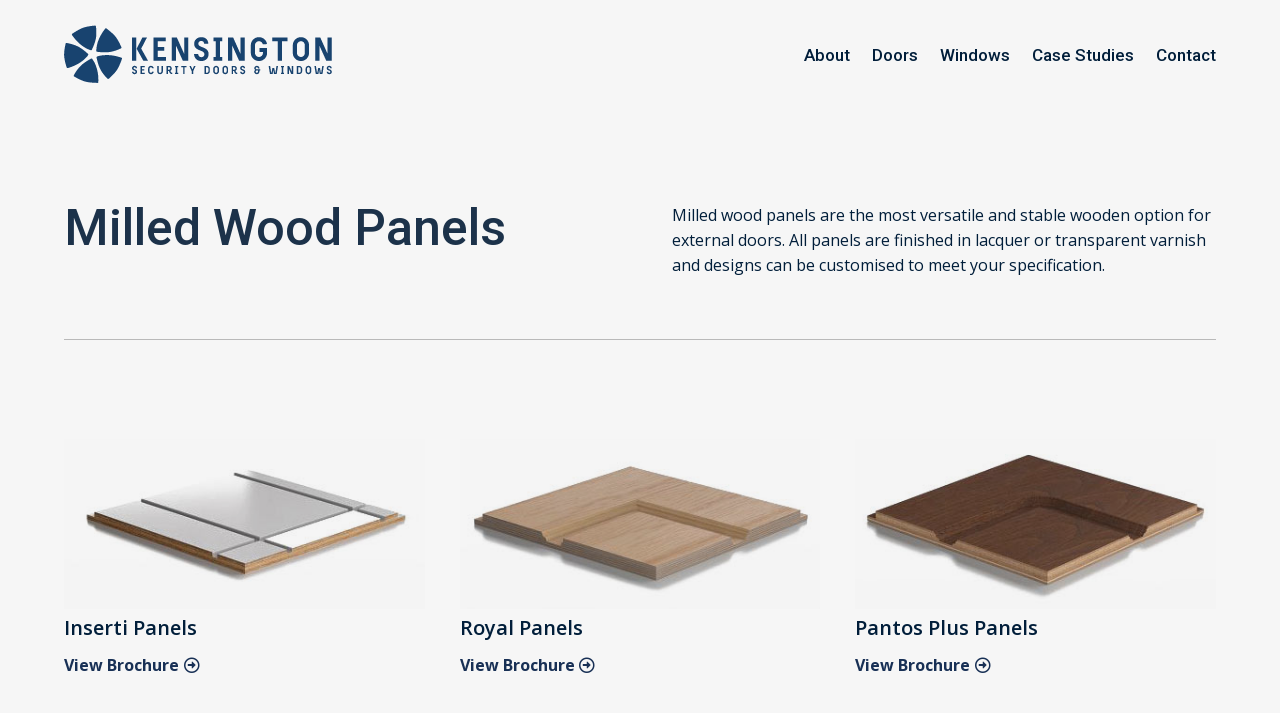

--- FILE ---
content_type: text/css
request_url: https://www.kensingtonsecuritydoorsandwindows.co.uk/wp-content/et-cache/1505/et-core-unified-1505.min.css?ver=1768097581
body_size: 174
content:
.nav li li{line-height:1.2em}.mega-link{line-height:2em!important}.mega-link>a{text-align:center!important;font-size:20px!important;text-transform:uppercase;font-weight:400!important;letter-spacing:2px}.mega-link>a img{margin-bottom:8px;-webkit-border-radius:5px;-moz-border-radius:5px;border-radius:5px}.et-menu-nav li.mega-menu li>a{width:100%!important}.btn-inline .et_pb_button_module_wrapper{display:inline-block;padding-bottom:20px;margin:0 10px;float:right}.btn-inline2 .et_pb_button_module_wrapper{display:inline-block;padding-bottom:20px;margin:0 10px}.btn-inline3 .et_pb_button_module_wrapper{display:inline-block;padding-bottom:20px}.fbc-page .fbc-items{color:#fff}#left-area .post-meta{display:none}

--- FILE ---
content_type: text/css
request_url: https://www.kensingtonsecuritydoorsandwindows.co.uk/wp-content/et-cache/1505/et-core-unified-tb-11-tb-13-deferred-1505.min.css?ver=1768097581
body_size: 696
content:
.et_pb_row_0_tb_footer,body #page-container .et-db #et-boc .et-l .et_pb_row_0_tb_footer.et_pb_row,body.et_pb_pagebuilder_layout.single #page-container #et-boc .et-l .et_pb_row_0_tb_footer.et_pb_row,body.et_pb_pagebuilder_layout.single.et_full_width_page #page-container #et-boc .et-l .et_pb_row_0_tb_footer.et_pb_row,.et_pb_row_1_tb_footer,body #page-container .et-db #et-boc .et-l .et_pb_row_1_tb_footer.et_pb_row,body.et_pb_pagebuilder_layout.single #page-container #et-boc .et-l .et_pb_row_1_tb_footer.et_pb_row,body.et_pb_pagebuilder_layout.single.et_full_width_page #page-container #et-boc .et-l .et_pb_row_1_tb_footer.et_pb_row,.et_pb_row_2_tb_footer,body #page-container .et-db #et-boc .et-l .et_pb_row_2_tb_footer.et_pb_row,body.et_pb_pagebuilder_layout.single #page-container #et-boc .et-l .et_pb_row_2_tb_footer.et_pb_row,body.et_pb_pagebuilder_layout.single.et_full_width_page #page-container #et-boc .et-l .et_pb_row_2_tb_footer.et_pb_row{width:90%;max-width:1250px}.et_pb_text_0_tb_footer.et_pb_text,.et_pb_text_1_tb_footer.et_pb_text,.et_pb_text_3_tb_footer.et_pb_text,.et_pb_text_5_tb_footer.et_pb_text,.et_pb_text_7_tb_footer.et_pb_text,.et_pb_text_8_tb_footer.et_pb_text a:hover,.et_pb_text_9_tb_footer.et_pb_text,.et_pb_text_10_tb_footer.et_pb_text:hover,.et_pb_text_10_tb_footer.et_pb_text a:hover,.et_pb_text_11_tb_footer.et_pb_text,.et_pb_text_12_tb_footer.et_pb_text a:hover,.et_pb_text_13_tb_footer.et_pb_text{color:#1c324a!important}.et_pb_text_0_tb_footer{line-height:59px;font-family:'Roboto',Helvetica,Arial,Lucida,sans-serif;font-weight:300;font-size:48px;line-height:59px;margin-bottom:12px!important;max-width:700px}.et_pb_text_1_tb_footer{line-height:25px;font-family:'Roboto',Helvetica,Arial,Lucida,sans-serif;font-weight:300;font-size:18px;line-height:25px;max-width:485px}.et_pb_text_2_tb_footer.et_pb_text,.et_pb_text_4_tb_footer.et_pb_text{color:rgba(28,50,74,0.6)!important}.et_pb_text_2_tb_footer,.et_pb_text_4_tb_footer{font-family:'Roboto',Helvetica,Arial,Lucida,sans-serif;font-size:16px;border-top-width:5px;border-top-color:#18436f;padding-top:8px!important;margin-top:10px!important;margin-bottom:6px!important}.et_pb_text_3_tb_footer,.et_pb_text_5_tb_footer,.et_pb_text_7_tb_footer,.et_pb_text_9_tb_footer,.et_pb_text_11_tb_footer{line-height:25px;font-family:'Roboto',Helvetica,Arial,Lucida,sans-serif;font-size:23px;line-height:25px}.et_pb_section_1_tb_footer{border-top-width:1px;border-top-color:rgba(0,0,0,0.2)}.et_pb_image_0_tb_footer{margin-bottom:15px!important;max-width:300px;text-align:left;margin-left:0}.et_pb_image_0_tb_footer .et_pb_image_wrap{display:block}.et_pb_text_6_tb_footer.et_pb_text{color:rgba(28,50,74,0.7)!important}.et_pb_text_6_tb_footer{line-height:21px;font-family:'Roboto',Helvetica,Arial,Lucida,sans-serif;font-size:16px;line-height:21px;max-width:410px}.et_pb_text_8_tb_footer.et_pb_text,.et_pb_text_10_tb_footer.et_pb_text,.et_pb_text_12_tb_footer.et_pb_text{color:rgba(28,50,74,0.24)!important}.et_pb_text_8_tb_footer,.et_pb_text_10_tb_footer{line-height:18px;font-family:'Roboto',Helvetica,Arial,Lucida,sans-serif;font-size:16px;line-height:18px;max-width:410px}.et_pb_text_8_tb_footer.et_pb_text a,.et_pb_text_12_tb_footer.et_pb_text a{color:rgba(28,50,74,0.72)!important;transition:color 300ms ease 0ms}.et_pb_text_10_tb_footer.et_pb_text a{color:rgba(28,50,74,0.72)!important}.et_pb_text_10_tb_footer.et_pb_text,.et_pb_text_10_tb_footer.et_pb_text a{transition:color 300ms ease 0ms}.et_pb_text_12_tb_footer{line-height:18px;font-family:'Roboto',Helvetica,Arial,Lucida,sans-serif;font-size:16px;line-height:18px;margin-bottom:30px!important;max-width:410px}.et_pb_image_1_tb_footer{max-width:130px;text-align:left;margin-left:0}.et_pb_row_2_tb_footer.et_pb_row{margin-top:13px!important;margin-right:auto!important;margin-left:auto!important}.et_pb_text_13_tb_footer{line-height:24px;font-family:'Roboto',Helvetica,Arial,Lucida,sans-serif;font-weight:300;font-size:15px;line-height:24px;max-width:410px}.et_pb_icon_0_tb_footer{text-align:right;margin-right:0}.et_pb_icon_0_tb_footer .et_pb_icon_wrap .et-pb-icon{font-family:ETmodules!important;font-weight:400!important;color:#002e59;font-size:30px}@media only screen and (max-width:980px){.et_pb_text_2_tb_footer,.et_pb_text_4_tb_footer{border-top-width:5px;border-top-color:#18436f}.et_pb_section_1_tb_footer{border-top-width:1px;border-top-color:rgba(0,0,0,0.2)}.et_pb_image_0_tb_footer .et_pb_image_wrap img,.et_pb_image_1_tb_footer .et_pb_image_wrap img{width:auto}.et_pb_icon_0_tb_footer{margin-left:auto;margin-right:auto}}@media only screen and (max-width:767px){.et_pb_text_2_tb_footer,.et_pb_text_4_tb_footer{border-top-width:5px;border-top-color:#18436f}.et_pb_section_1_tb_footer{border-top-width:1px;border-top-color:rgba(0,0,0,0.2)}.et_pb_image_0_tb_footer .et_pb_image_wrap img,.et_pb_image_1_tb_footer .et_pb_image_wrap img{width:auto}.et_pb_icon_0_tb_footer{margin-left:auto;margin-right:auto}}

--- FILE ---
content_type: image/svg+xml
request_url: https://www.kensingtonsecuritydoorsandwindows.co.uk/wp-content/uploads/2024/04/KSDW-blue.svg
body_size: 10584
content:
<?xml version="1.0" encoding="UTF-8"?>
<svg xmlns="http://www.w3.org/2000/svg" width="416" height="97" viewBox="0 0 416 97" fill="none">
  <path d="M104.857 20.9739H111.269V57.4395H104.857V20.9739ZM118.964 38.4818L129.446 57.4395H122.254L111.883 38.5933L120.915 20.9739H127.885L118.964 38.4818ZM137.931 57.4395V20.9739H156.944V26.9957H144.343V35.8612H154.379V41.9388H144.343V51.4176H157.279V57.4395H137.931ZM172.516 57.4395H166.104V20.9739H173.798L185.117 46.6224V20.9739H191.585V57.4395H183.054L172.516 33.6866V57.4395ZM216.016 31.066C215.941 29.7278 215.532 28.6498 214.789 27.8321C214.083 26.9771 212.986 26.5496 211.499 26.5496C210.087 26.5496 208.971 26.9399 208.154 27.7206C207.373 28.5012 206.983 29.5791 206.983 30.9545C206.983 32.1068 207.373 33.0175 208.154 33.6866C208.934 34.3186 209.901 34.8947 211.053 35.4151C212.243 35.8984 213.506 36.4002 214.845 36.9206C216.22 37.441 217.484 38.1101 218.636 38.9279C219.826 39.7456 220.811 40.805 221.591 42.1061C222.372 43.4071 222.762 45.0984 222.762 47.18C222.762 48.5926 222.521 49.9493 222.037 51.2503C221.591 52.5142 220.904 53.6479 219.974 54.6516C219.045 55.618 217.874 56.3986 216.462 56.9934C215.049 57.5881 213.395 57.8855 211.499 57.8855C209.901 57.8855 208.414 57.6253 207.039 57.1049C205.7 56.5845 204.548 55.8411 203.582 54.8746C202.615 53.9081 201.834 52.7372 201.24 51.3619C200.682 49.9865 200.385 48.4624 200.348 46.7897H206.76C206.797 48.1279 207.224 49.3174 208.042 50.3582C208.86 51.3619 210.068 51.8637 211.666 51.8637C212.967 51.8637 214.064 51.4734 214.956 50.6928C215.885 49.875 216.35 48.7412 216.35 47.2915C216.35 46.0277 215.96 45.0426 215.179 44.3364C214.399 43.5929 213.414 42.961 212.224 42.4406C211.072 41.883 209.808 41.3626 208.432 40.8794C207.094 40.359 205.83 39.7085 204.641 38.9279C203.489 38.1101 202.522 37.0879 201.742 35.8612C200.961 34.5973 200.571 32.9432 200.571 30.8987C200.571 29.5234 200.812 28.2224 201.295 26.9957C201.816 25.7319 202.541 24.6353 203.47 23.706C204.437 22.7395 205.589 21.9775 206.927 21.4199C208.302 20.8252 209.864 20.5278 211.611 20.5278C213.358 20.5278 214.882 20.8066 216.183 21.3642C217.521 21.9217 218.636 22.6838 219.528 23.6502C220.458 24.5795 221.145 25.6761 221.591 26.9399C222.075 28.2038 222.316 29.5606 222.316 31.0103L216.016 31.066ZM240.244 26.9957V51.4176H243.979V57.4395H230.374V51.4176H233.831V26.9957H230.374V20.9739H243.979V26.9957H240.244ZM259.267 57.4395H252.855V20.9739H260.549L271.868 46.6224V20.9739H278.336V57.4395H269.805L259.267 33.6866V57.4395ZM312.915 37.7012V45.6188C312.915 47.1428 312.599 48.6483 311.967 50.1352C311.372 51.5849 310.517 52.8859 309.402 54.0382C308.324 55.1906 307.004 56.1199 305.443 56.8261C303.919 57.5324 302.228 57.8855 300.369 57.8855C298.511 57.8855 296.819 57.5324 295.295 56.8261C293.771 56.1199 292.452 55.1906 291.336 54.0382C290.258 52.8859 289.404 51.5849 288.772 50.1352C288.177 48.6483 287.879 47.1428 287.879 45.6188V32.8503C287.879 31.3634 288.177 29.8765 288.772 28.3896C289.366 26.9028 290.203 25.5832 291.281 24.4308C292.396 23.2785 293.715 22.3492 295.24 21.643C296.801 20.8995 298.511 20.5278 300.369 20.5278C302.079 20.5278 303.659 20.8438 305.109 21.4757C306.596 22.0704 307.878 22.8882 308.956 23.929C310.034 24.9327 310.907 26.085 311.577 27.386C312.246 28.687 312.655 30.0252 312.803 31.4006L306.335 31.7351C306.001 30.3969 305.295 29.2632 304.217 28.3339C303.176 27.3674 301.912 26.8842 300.425 26.8842C299.533 26.8842 298.697 27.07 297.916 27.4418C297.172 27.8135 296.522 28.2967 295.964 28.8915C295.444 29.449 295.035 30.0996 294.738 30.843C294.44 31.5864 294.292 32.3299 294.292 33.0733V45.2285C294.292 46.0463 294.44 46.8455 294.738 47.6261C295.072 48.3695 295.5 49.0386 296.02 49.6334C296.578 50.1909 297.228 50.6556 297.972 51.0273C298.715 51.3619 299.514 51.5291 300.369 51.5291C301.261 51.5291 302.079 51.3619 302.823 51.0273C303.566 50.6556 304.217 50.1909 304.774 49.6334C305.332 49.0386 305.759 48.3695 306.057 47.6261C306.354 46.8455 306.503 46.0463 306.503 45.2285V43.7788H301.206V37.7012H312.915ZM329.459 57.4395V26.9957H320.984V20.9739H344.402V26.9957H335.871V57.4395H329.459ZM352.556 33.1848C352.556 31.4377 352.872 29.8022 353.504 28.2781C354.173 26.7169 355.065 25.3787 356.181 24.2636C357.333 23.1112 358.671 22.2005 360.195 21.5314C361.719 20.8623 363.355 20.5278 365.102 20.5278C366.849 20.5278 368.466 20.8623 369.953 21.5314C371.477 22.2005 372.796 23.1112 373.912 24.2636C375.027 25.3787 375.9 26.7169 376.532 28.2781C377.201 29.8022 377.536 31.4377 377.536 33.1848V45.3958C377.536 47.2172 377.183 48.8899 376.476 50.414C375.807 51.938 374.897 53.2576 373.744 54.3728C372.629 55.4879 371.31 56.3615 369.786 56.9934C368.299 57.5881 366.756 57.8855 365.158 57.8855C363.485 57.8855 361.886 57.5881 360.362 56.9934C358.838 56.3615 357.5 55.4879 356.348 54.3728C355.196 53.2576 354.266 51.938 353.56 50.414C352.891 48.8899 352.556 47.2172 352.556 45.3958V33.1848ZM358.968 45.34C358.968 46.1578 359.117 46.9384 359.415 47.6818C359.749 48.4253 360.195 49.0944 360.753 49.6891C361.31 50.2467 361.961 50.6928 362.704 51.0273C363.448 51.3619 364.265 51.5291 365.158 51.5291C365.975 51.5291 366.756 51.3619 367.499 51.0273C368.243 50.6928 368.875 50.2467 369.395 49.6891C369.916 49.0944 370.324 48.4253 370.622 47.6818C370.956 46.9384 371.124 46.1578 371.124 45.34V33.1848C371.124 32.367 370.956 31.5864 370.622 30.843C370.324 30.0996 369.916 29.4305 369.395 28.8357C368.875 28.241 368.243 27.7763 367.499 27.4418C366.756 27.07 365.975 26.8842 365.158 26.8842C364.265 26.8842 363.448 27.07 362.704 27.4418C361.961 27.7763 361.31 28.241 360.753 28.8357C360.195 29.4305 359.749 30.0996 359.415 30.843C359.117 31.5864 358.968 32.367 358.968 33.1848V45.34ZM393.521 57.4395H387.109V20.9739H394.804L406.123 46.6224V20.9739H412.59V57.4395H404.06L393.521 33.6866V57.4395Z" fill="#18436F"></path>
  <path d="M110.245 69.0802C110.22 68.6136 110.077 68.2376 109.818 67.9525C109.571 67.6543 109.189 67.5052 108.67 67.5052C108.178 67.5052 107.789 67.6414 107.504 67.9136C107.232 68.1858 107.095 68.5617 107.095 69.0413C107.095 69.4432 107.232 69.7608 107.504 69.9941C107.776 70.2145 108.113 70.4154 108.515 70.5969C108.93 70.7654 109.37 70.9404 109.837 71.1219C110.317 71.3034 110.757 71.5367 111.159 71.8219C111.574 72.107 111.918 72.4765 112.19 72.9302C112.462 73.3839 112.598 73.9737 112.598 74.6996C112.598 75.1922 112.514 75.6653 112.345 76.119C112.19 76.5598 111.95 76.9551 111.626 77.3051C111.302 77.6422 110.894 77.9144 110.401 78.1218C109.908 78.3292 109.332 78.4329 108.67 78.4329C108.113 78.4329 107.595 78.3422 107.115 78.1607C106.648 77.9792 106.246 77.7199 105.909 77.3829C105.572 77.0459 105.3 76.6375 105.093 76.1579C104.898 75.6783 104.795 75.1468 104.782 74.5635H107.018C107.031 75.0302 107.18 75.445 107.465 75.8079C107.75 76.1579 108.171 76.3329 108.729 76.3329C109.183 76.3329 109.565 76.1968 109.876 75.9246C110.2 75.6394 110.362 75.244 110.362 74.7385C110.362 74.2978 110.226 73.9542 109.954 73.708C109.682 73.4487 109.338 73.2283 108.923 73.0468C108.521 72.8524 108.081 72.6709 107.601 72.5024C107.134 72.3209 106.694 72.0941 106.279 71.8219C105.877 71.5367 105.54 71.1802 105.268 70.7524C104.996 70.3117 104.859 69.7348 104.859 69.0219C104.859 68.5423 104.944 68.0886 105.112 67.6608C105.294 67.2201 105.546 66.8377 105.871 66.5136C106.208 66.1766 106.609 65.9108 107.076 65.7164C107.556 65.509 108.1 65.4053 108.709 65.4053C109.319 65.4053 109.85 65.5025 110.304 65.6969C110.77 65.8914 111.159 66.1571 111.47 66.4941C111.795 66.8182 112.034 67.2006 112.19 67.6414C112.358 68.0821 112.443 68.5552 112.443 69.0608L110.245 69.0802ZM117.761 78.2773V65.5608H124.392V67.6608H119.997V70.7524H123.497V72.8719H119.997V76.1774H124.508V78.2773H117.761ZM138.3 74.5052C138.248 74.9978 138.105 75.4774 137.872 75.944C137.651 76.4107 137.353 76.832 136.977 77.2079C136.601 77.5709 136.154 77.869 135.636 78.1023C135.13 78.3227 134.566 78.4329 133.944 78.4329C133.309 78.4329 132.726 78.3098 132.194 78.0635C131.663 77.8172 131.202 77.4996 130.813 77.1107C130.425 76.7088 130.12 76.2487 129.9 75.7302C129.692 75.2116 129.589 74.6802 129.589 74.1357V69.7219C129.589 69.2034 129.692 68.6849 129.9 68.1663C130.107 67.6478 130.399 67.1877 130.775 66.7858C131.151 66.371 131.604 66.0404 132.136 65.7942C132.68 65.5349 133.283 65.4053 133.944 65.4053C134.54 65.4053 135.091 65.5155 135.597 65.7358C136.102 65.9432 136.543 66.2284 136.919 66.5914C137.295 66.9414 137.6 67.3432 137.833 67.7969C138.066 68.2506 138.209 68.7173 138.261 69.1969L136.005 69.3136C135.901 68.8339 135.662 68.4321 135.286 68.108C134.91 67.7839 134.463 67.6219 133.944 67.6219C133.646 67.6219 133.367 67.6867 133.108 67.8164C132.849 67.933 132.622 68.0951 132.427 68.3025C132.246 68.4969 132.097 68.7238 131.98 68.983C131.876 69.2423 131.825 69.508 131.825 69.7802V74.0191C131.825 74.3431 131.883 74.6413 132 74.9135C132.116 75.1727 132.272 75.3996 132.466 75.594C132.674 75.7885 132.901 75.944 133.147 76.0607C133.406 76.1644 133.672 76.2163 133.944 76.2163C134.19 76.2163 134.43 76.1709 134.663 76.0801C134.897 75.9894 135.104 75.8663 135.286 75.7107C135.48 75.5552 135.642 75.3672 135.772 75.1468C135.901 74.9265 135.992 74.6866 136.044 74.4274L138.3 74.5052ZM152.355 74.1163C152.355 74.6478 152.251 75.1727 152.044 75.6913C151.836 76.2098 151.538 76.6764 151.149 77.0912C150.773 77.4931 150.313 77.8172 149.769 78.0635C149.237 78.3098 148.641 78.4329 147.98 78.4329C147.332 78.4329 146.736 78.3098 146.191 78.0635C145.66 77.8172 145.206 77.4931 144.83 77.0912C144.454 76.6894 144.162 76.2357 143.955 75.7302C143.748 75.2246 143.644 74.7126 143.644 74.1941V65.5608H145.88V74.1941C145.88 74.4922 145.932 74.7709 146.036 75.0302C146.152 75.2894 146.308 75.5163 146.502 75.7107C146.697 75.9051 146.917 76.0607 147.163 76.1774C147.423 76.2811 147.695 76.3329 147.98 76.3329C148.278 76.3329 148.557 76.2811 148.816 76.1774C149.075 76.0607 149.302 75.9051 149.497 75.7107C149.691 75.5163 149.84 75.2894 149.944 75.0302C150.061 74.7709 150.119 74.4922 150.119 74.1941V65.5608H152.355V74.1163ZM157.962 65.5608H162.065C162.648 65.5608 163.18 65.671 163.659 65.8914C164.152 66.1117 164.573 66.4099 164.923 66.7858C165.273 67.1488 165.545 67.5765 165.74 68.0691C165.934 68.5488 166.031 69.0478 166.031 69.5663V69.6636C166.031 70.4024 165.83 71.0765 165.429 71.6858C165.04 72.295 164.521 72.7552 163.873 73.0663L164.534 74.7579C164.755 75.3413 165.046 75.7237 165.409 75.9051C165.785 76.0866 166.219 76.1838 166.712 76.1968V78.2968C165.986 78.2968 165.377 78.206 164.884 78.0246C164.405 77.8301 164.009 77.5968 163.698 77.3246C163.387 77.0524 163.141 76.7672 162.959 76.469C162.791 76.1579 162.661 75.8922 162.57 75.6718L161.715 73.4941H160.198V78.2773H157.962V65.5608ZM161.909 71.3941C162.441 71.3941 162.888 71.2256 163.251 70.8885C163.614 70.5385 163.795 70.1043 163.795 69.5858V69.5274C163.795 69.2682 163.743 69.0284 163.64 68.808C163.549 68.5747 163.419 68.3738 163.251 68.2052C163.082 68.0238 162.881 67.8876 162.648 67.7969C162.428 67.6932 162.181 67.6414 161.909 67.6414H160.198V71.3941H161.909ZM174.536 67.6608V76.1774H175.839V78.2773H171.094V76.1774H172.3V67.6608H171.094V65.5608H175.839V67.6608H174.536ZM183.542 78.2773V67.6608H180.586V65.5608H188.753V67.6608H185.778V78.2773H183.542ZM199.044 73.7663V78.2773H196.808V73.8052L193.113 65.5608H195.563L197.935 70.9663L200.269 65.5608H202.738L199.044 73.7663ZM220.162 65.5608C220.824 65.5608 221.426 65.684 221.971 65.9303C222.528 66.1766 223.008 66.5071 223.41 66.9219C223.824 67.3367 224.142 67.8164 224.362 68.3608C224.596 68.8923 224.712 69.4497 224.712 70.033V73.9024C224.712 74.4728 224.596 75.0237 224.362 75.5552C224.129 76.0737 223.805 76.5403 223.39 76.9551C222.988 77.357 222.509 77.6811 221.951 77.9273C221.394 78.1607 220.798 78.2773 220.162 78.2773H216.526V65.5608H220.162ZM220.143 76.1774C220.467 76.1774 220.772 76.119 221.057 76.0024C221.342 75.8727 221.588 75.7042 221.796 75.4968C222.003 75.2894 222.165 75.0496 222.282 74.7774C222.411 74.5052 222.476 74.2135 222.476 73.9024V70.033C222.476 69.7348 222.418 69.4432 222.301 69.158C222.198 68.8728 222.042 68.62 221.835 68.3997C221.627 68.1793 221.374 68.0043 221.076 67.8747C220.791 67.7451 220.474 67.6802 220.124 67.6802H218.762V76.1774H220.143ZM230.044 69.8191C230.044 69.2099 230.154 68.6395 230.374 68.108C230.608 67.5636 230.919 67.0969 231.308 66.708C231.709 66.3062 232.176 65.9886 232.708 65.7553C233.239 65.5219 233.809 65.4053 234.419 65.4053C235.028 65.4053 235.592 65.5219 236.11 65.7553C236.642 65.9886 237.102 66.3062 237.491 66.708C237.88 67.0969 238.184 67.5636 238.405 68.108C238.638 68.6395 238.755 69.2099 238.755 69.8191V74.0774C238.755 74.7126 238.632 75.2959 238.385 75.8274C238.152 76.3588 237.834 76.819 237.433 77.2079C237.044 77.5968 236.583 77.9014 236.052 78.1218C235.533 78.3292 234.996 78.4329 234.438 78.4329C233.855 78.4329 233.297 78.3292 232.766 78.1218C232.234 77.9014 231.768 77.5968 231.366 77.2079C230.964 76.819 230.64 76.3588 230.394 75.8274C230.16 75.2959 230.044 74.7126 230.044 74.0774V69.8191ZM232.28 74.0579C232.28 74.3431 232.332 74.6153 232.435 74.8746C232.552 75.1339 232.708 75.3672 232.902 75.5746C233.096 75.769 233.323 75.9246 233.583 76.0413C233.842 76.1579 234.127 76.2163 234.438 76.2163C234.723 76.2163 234.996 76.1579 235.255 76.0413C235.514 75.9246 235.734 75.769 235.916 75.5746C236.097 75.3672 236.24 75.1339 236.344 74.8746C236.46 74.6153 236.519 74.3431 236.519 74.0579V69.8191C236.519 69.5339 236.46 69.2617 236.344 69.0025C236.24 68.7432 236.097 68.5099 235.916 68.3025C235.734 68.0951 235.514 67.933 235.255 67.8164C234.996 67.6867 234.723 67.6219 234.438 67.6219C234.127 67.6219 233.842 67.6867 233.583 67.8164C233.323 67.933 233.096 68.0951 232.902 68.3025C232.708 68.5099 232.552 68.7432 232.435 69.0025C232.332 69.2617 232.28 69.5339 232.28 69.8191V74.0579ZM244.096 69.8191C244.096 69.2099 244.206 68.6395 244.427 68.108C244.66 67.5636 244.971 67.0969 245.36 66.708C245.762 66.3062 246.228 65.9886 246.76 65.7553C247.291 65.5219 247.862 65.4053 248.471 65.4053C249.08 65.4053 249.644 65.5219 250.163 65.7553C250.694 65.9886 251.154 66.3062 251.543 66.708C251.932 67.0969 252.237 67.5636 252.457 68.108C252.69 68.6395 252.807 69.2099 252.807 69.8191V74.0774C252.807 74.7126 252.684 75.2959 252.438 75.8274C252.204 76.3588 251.887 76.819 251.485 77.2079C251.096 77.5968 250.636 77.9014 250.104 78.1218C249.586 78.3292 249.048 78.4329 248.49 78.4329C247.907 78.4329 247.35 78.3292 246.818 78.1218C246.287 77.9014 245.82 77.5968 245.418 77.2079C245.016 76.819 244.692 76.3588 244.446 75.8274C244.213 75.2959 244.096 74.7126 244.096 74.0774V69.8191ZM246.332 74.0579C246.332 74.3431 246.384 74.6153 246.488 74.8746C246.604 75.1339 246.76 75.3672 246.954 75.5746C247.149 75.769 247.376 75.9246 247.635 76.0413C247.894 76.1579 248.179 76.2163 248.49 76.2163C248.776 76.2163 249.048 76.1579 249.307 76.0413C249.566 75.9246 249.787 75.769 249.968 75.5746C250.15 75.3672 250.292 75.1339 250.396 74.8746C250.513 74.6153 250.571 74.3431 250.571 74.0579V69.8191C250.571 69.5339 250.513 69.2617 250.396 69.0025C250.292 68.7432 250.15 68.5099 249.968 68.3025C249.787 68.0951 249.566 67.933 249.307 67.8164C249.048 67.6867 248.776 67.6219 248.49 67.6219C248.179 67.6219 247.894 67.6867 247.635 67.8164C247.376 67.933 247.149 68.0951 246.954 68.3025C246.76 68.5099 246.604 68.7432 246.488 69.0025C246.384 69.2617 246.332 69.5339 246.332 69.8191V74.0579ZM258.284 65.5608H262.387C262.97 65.5608 263.502 65.671 263.981 65.8914C264.474 66.1117 264.895 66.4099 265.245 66.7858C265.595 67.1488 265.868 67.5765 266.062 68.0691C266.256 68.5488 266.354 69.0478 266.354 69.5663V69.6636C266.354 70.4024 266.153 71.0765 265.751 71.6858C265.362 72.295 264.844 72.7552 264.195 73.0663L264.856 74.7579C265.077 75.3413 265.369 75.7237 265.731 75.9051C266.107 76.0866 266.542 76.1838 267.034 76.1968V78.2968C266.308 78.2968 265.699 78.206 265.206 78.0246C264.727 77.8301 264.331 77.5968 264.02 77.3246C263.709 77.0524 263.463 76.7672 263.282 76.469C263.113 76.1579 262.983 75.8922 262.893 75.6718L262.037 73.4941H260.52V78.2773H258.284V65.5608ZM262.232 71.3941C262.763 71.3941 263.21 71.2256 263.573 70.8885C263.936 70.5385 264.118 70.1043 264.118 69.5858V69.5274C264.118 69.2682 264.066 69.0284 263.962 68.808C263.871 68.5747 263.742 68.3738 263.573 68.2052C263.405 68.0238 263.204 67.8876 262.97 67.7969C262.75 67.6932 262.504 67.6414 262.232 67.6414H260.52V71.3941H262.232ZM276.841 69.0802C276.815 68.6136 276.673 68.2376 276.414 67.9525C276.167 67.6543 275.785 67.5052 275.266 67.5052C274.774 67.5052 274.385 67.6414 274.1 67.9136C273.828 68.1858 273.691 68.5617 273.691 69.0413C273.691 69.4432 273.828 69.7608 274.1 69.9941C274.372 70.2145 274.709 70.4154 275.111 70.5969C275.526 70.7654 275.966 70.9404 276.433 71.1219C276.913 71.3034 277.353 71.5367 277.755 71.8219C278.17 72.107 278.514 72.4765 278.786 72.9302C279.058 73.3839 279.194 73.9737 279.194 74.6996C279.194 75.1922 279.11 75.6653 278.941 76.119C278.786 76.5598 278.546 76.9551 278.222 77.3051C277.898 77.6422 277.49 77.9144 276.997 78.1218C276.504 78.3292 275.928 78.4329 275.266 78.4329C274.709 78.4329 274.191 78.3422 273.711 78.1607C273.244 77.9792 272.842 77.7199 272.505 77.3829C272.168 77.0459 271.896 76.6375 271.689 76.1579C271.494 75.6783 271.391 75.1468 271.378 74.5635H273.614C273.627 75.0302 273.776 75.445 274.061 75.8079C274.346 76.1579 274.767 76.3329 275.325 76.3329C275.778 76.3329 276.161 76.1968 276.472 75.9246C276.796 75.6394 276.958 75.244 276.958 74.7385C276.958 74.2978 276.822 73.9542 276.55 73.708C276.278 73.4487 275.934 73.2283 275.519 73.0468C275.117 72.8524 274.677 72.6709 274.197 72.5024C273.73 72.3209 273.29 72.0941 272.875 71.8219C272.473 71.5367 272.136 71.1802 271.864 70.7524C271.591 70.3117 271.455 69.7348 271.455 69.0219C271.455 68.5423 271.54 68.0886 271.708 67.6608C271.89 67.2201 272.142 66.8377 272.466 66.5136C272.803 66.1766 273.205 65.9108 273.672 65.7164C274.152 65.509 274.696 65.4053 275.305 65.4053C275.915 65.4053 276.446 65.5025 276.9 65.6969C277.366 65.8914 277.755 66.1571 278.066 66.4941C278.39 66.8182 278.63 67.2006 278.786 67.6414C278.954 68.0821 279.039 68.5552 279.039 69.0608L276.841 69.0802ZM302.324 72.6774H301.079V74.2329C301.079 74.7774 300.988 75.3024 300.807 75.8079C300.638 76.3135 300.386 76.7607 300.049 77.1496C299.712 77.5385 299.29 77.8496 298.785 78.0829C298.292 78.3162 297.728 78.4329 297.093 78.4329C296.484 78.4329 295.933 78.3227 295.44 78.1023C294.948 77.882 294.526 77.5903 294.176 77.2274C293.839 76.8644 293.574 76.4561 293.379 76.0024C293.198 75.5487 293.107 75.0885 293.107 74.6218C293.107 74.1163 293.185 73.682 293.34 73.3191C293.496 72.9561 293.664 72.658 293.846 72.4246C294.066 72.1524 294.319 71.932 294.604 71.7635C294.345 71.595 294.118 71.3876 293.924 71.1413C293.755 70.9209 293.6 70.6552 293.457 70.3441C293.327 70.033 293.263 69.6636 293.263 69.2358C293.263 68.7302 293.347 68.2506 293.515 67.7969C293.697 67.3302 293.95 66.9219 294.274 66.5719C294.611 66.2219 295.019 65.9432 295.499 65.7358C295.978 65.5155 296.523 65.4053 297.132 65.4053C297.689 65.4053 298.208 65.5025 298.687 65.6969C299.18 65.8914 299.608 66.1636 299.971 66.5136C300.334 66.8636 300.612 67.2784 300.807 67.758C301.014 68.2376 301.118 68.7562 301.118 69.3136V69.4497H298.882V69.3136C298.882 68.8339 298.713 68.4321 298.376 68.108C298.039 67.7839 297.631 67.6219 297.151 67.6219C296.711 67.6219 296.322 67.7775 295.985 68.0886C295.661 68.3867 295.499 68.7756 295.499 69.2552C295.499 69.5404 295.557 69.7867 295.674 69.9941C295.79 70.2015 295.952 70.3765 296.16 70.5191C296.367 70.6487 296.6 70.7524 296.86 70.8302C297.119 70.895 297.398 70.9274 297.696 70.9274H302.324V72.6774ZM295.343 74.5052C295.343 74.7774 295.388 75.0237 295.479 75.244C295.583 75.4515 295.719 75.6329 295.887 75.7885C296.056 75.9311 296.244 76.0413 296.451 76.119C296.659 76.1968 296.873 76.2357 297.093 76.2357C297.676 76.2357 298.111 76.0413 298.396 75.6524C298.681 75.2505 298.824 74.7774 298.824 74.2329V72.6774H297.268C297.022 72.6774 296.782 72.7228 296.549 72.8135C296.328 72.8913 296.127 73.008 295.946 73.1635C295.764 73.3191 295.615 73.5135 295.499 73.7468C295.395 73.9672 295.343 74.22 295.343 74.5052ZM327.682 78.2773H323.54L322.509 71.5302L321.479 78.2773H317.357L315.296 65.5608H317.648L319.223 76.1774H319.768L321.109 68.633H323.909L325.251 76.1774H325.815L327.37 65.5608H329.723L327.682 78.2773ZM337.733 67.6608V76.1774H339.036V78.2773H334.291V76.1774H335.497V67.6608H334.291V65.5608H339.036V67.6608H337.733ZM346.506 78.2773H344.27V65.5608H346.953L350.9 74.5052V65.5608H353.156V78.2773H350.181L346.506 69.9941V78.2773ZM362.395 65.5608C363.056 65.5608 363.658 65.684 364.203 65.9303C364.76 66.1766 365.24 66.5071 365.642 66.9219C366.057 67.3367 366.374 67.8164 366.595 68.3608C366.828 68.8923 366.945 69.4497 366.945 70.033V73.9024C366.945 74.4728 366.828 75.0237 366.595 75.5552C366.361 76.0737 366.037 76.5403 365.622 76.9551C365.221 77.357 364.741 77.6811 364.183 77.9273C363.626 78.1607 363.03 78.2773 362.395 78.2773H358.759V65.5608H362.395ZM362.375 76.1774C362.699 76.1774 363.004 76.119 363.289 76.0024C363.574 75.8727 363.821 75.7042 364.028 75.4968C364.235 75.2894 364.397 75.0496 364.514 74.7774C364.644 74.5052 364.708 74.2135 364.708 73.9024V70.033C364.708 69.7348 364.65 69.4432 364.533 69.158C364.43 68.8728 364.274 68.62 364.067 68.3997C363.859 68.1793 363.607 68.0043 363.308 67.8747C363.023 67.7451 362.706 67.6802 362.356 67.6802H360.995V76.1774H362.375ZM372.276 69.8191C372.276 69.2099 372.386 68.6395 372.606 68.108C372.84 67.5636 373.151 67.0969 373.54 66.708C373.942 66.3062 374.408 65.9886 374.94 65.7553C375.471 65.5219 376.042 65.4053 376.651 65.4053C377.26 65.4053 377.824 65.5219 378.343 65.7553C378.874 65.9886 379.334 66.3062 379.723 66.708C380.112 67.0969 380.417 67.5636 380.637 68.108C380.87 68.6395 380.987 69.2099 380.987 69.8191V74.0774C380.987 74.7126 380.864 75.2959 380.618 75.8274C380.384 76.3588 380.067 76.819 379.665 77.2079C379.276 77.5968 378.816 77.9014 378.284 78.1218C377.766 78.3292 377.228 78.4329 376.67 78.4329C376.087 78.4329 375.53 78.3292 374.998 78.1218C374.467 77.9014 374 77.5968 373.598 77.2079C373.196 76.819 372.872 76.3588 372.626 75.8274C372.393 75.2959 372.276 74.7126 372.276 74.0774V69.8191ZM374.512 74.0579C374.512 74.3431 374.564 74.6153 374.668 74.8746C374.784 75.1339 374.94 75.3672 375.134 75.5746C375.329 75.769 375.556 75.9246 375.815 76.0413C376.074 76.1579 376.359 76.2163 376.67 76.2163C376.956 76.2163 377.228 76.1579 377.487 76.0413C377.746 75.9246 377.967 75.769 378.148 75.5746C378.33 75.3672 378.472 75.1339 378.576 74.8746C378.693 74.6153 378.751 74.3431 378.751 74.0579V69.8191C378.751 69.5339 378.693 69.2617 378.576 69.0025C378.472 68.7432 378.33 68.5099 378.148 68.3025C377.967 68.0951 377.746 67.933 377.487 67.8164C377.228 67.6867 376.956 67.6219 376.67 67.6219C376.359 67.6219 376.074 67.6867 375.815 67.8164C375.556 67.933 375.329 68.0951 375.134 68.3025C374.94 68.5099 374.784 68.7432 374.668 69.0025C374.564 69.2617 374.512 69.5339 374.512 69.8191V74.0579ZM398.209 78.2773H394.067L393.036 71.5302L392.006 78.2773H387.884L385.823 65.5608H388.175L389.75 76.1774H390.295L391.636 68.633H394.436L395.778 76.1774H396.342L397.897 65.5608H400.25L398.209 78.2773ZM410.243 69.0802C410.217 68.6136 410.075 68.2376 409.815 67.9525C409.569 67.6543 409.187 67.5052 408.668 67.5052C408.176 67.5052 407.787 67.6414 407.502 67.9136C407.229 68.1858 407.093 68.5617 407.093 69.0413C407.093 69.4432 407.229 69.7608 407.502 69.9941C407.774 70.2145 408.111 70.4154 408.513 70.5969C408.927 70.7654 409.368 70.9404 409.835 71.1219C410.314 71.3034 410.755 71.5367 411.157 71.8219C411.572 72.107 411.915 72.4765 412.188 72.9302C412.46 73.3839 412.596 73.9737 412.596 74.6996C412.596 75.1922 412.512 75.6653 412.343 76.119C412.188 76.5598 411.948 76.9551 411.624 77.3051C411.3 77.6422 410.891 77.9144 410.399 78.1218C409.906 78.3292 409.329 78.4329 408.668 78.4329C408.111 78.4329 407.592 78.3422 407.113 78.1607C406.646 77.9792 406.244 77.7199 405.907 77.3829C405.57 77.0459 405.298 76.6375 405.09 76.1579C404.896 75.6783 404.792 75.1468 404.779 74.5635H407.015C407.028 75.0302 407.177 75.445 407.463 75.8079C407.748 76.1579 408.169 76.3329 408.727 76.3329C409.18 76.3329 409.563 76.1968 409.874 75.9246C410.198 75.6394 410.36 75.244 410.36 74.7385C410.36 74.2978 410.224 73.9542 409.952 73.708C409.679 73.4487 409.336 73.2283 408.921 73.0468C408.519 72.8524 408.078 72.6709 407.599 72.5024C407.132 72.3209 406.691 72.0941 406.277 71.8219C405.875 71.5367 405.538 71.1802 405.265 70.7524C404.993 70.3117 404.857 69.7348 404.857 69.0219C404.857 68.5423 404.941 68.0886 405.11 67.6608C405.291 67.2201 405.544 66.8377 405.868 66.5136C406.205 66.1766 406.607 65.9108 407.074 65.7164C407.553 65.509 408.098 65.4053 408.707 65.4053C409.316 65.4053 409.848 65.5025 410.302 65.6969C410.768 65.8914 411.157 66.1571 411.468 66.4941C411.792 66.8182 412.032 67.2006 412.188 67.6414C412.356 68.0821 412.44 68.5552 412.44 69.0608L410.243 69.0802Z" fill="#18436F"></path>
  <path d="M41.8262 54.0765C42.2898 53.8299 42.8492 53.9236 43.1831 54.3288C44.5749 56.0172 48.1809 61.0131 50.6782 70.0182C53.2314 79.2253 53.0608 87.9914 52.9036 90.9928C52.871 91.6143 52.363 92.0862 51.7408 92.0788C48.4902 92.0402 38.6921 91.769 32.3123 89.9314C25.9653 88.1032 18.0887 83.5305 15.456 81.9418C14.9346 81.6271 14.7442 80.9798 15.0209 80.4372C16.2406 78.0462 19.7874 71.5767 25.0467 66.049C30.4832 60.3351 39.193 55.4773 41.8262 54.0765Z" fill="#18436F"></path>
  <path d="M50.1382 52.184C50.0432 51.6676 50.3016 51.1626 50.7887 50.9667C52.8187 50.1501 58.6706 48.2221 68.0094 48.5623C77.5576 48.9102 85.8625 51.7214 88.6762 52.7782C89.2587 52.997 89.5551 53.6238 89.36 54.2147C88.3411 57.3018 85.1222 66.56 81.4429 72.0864C77.7825 77.5843 71.0436 83.7113 68.7338 85.7409C68.2763 86.1429 67.6016 86.1288 67.1681 85.7011C65.2573 83.816 60.1617 78.4803 56.4815 71.7966C52.6772 64.8878 50.678 55.1174 50.1382 52.184Z" fill="#18436F"></path>
  <path d="M50.7992 43.4109C50.2796 43.3359 49.8836 42.9298 49.8535 42.4056C49.7282 40.2212 49.7706 34.06 53.0762 25.3191C56.4559 16.3823 61.7728 9.41056 63.673 7.08193C64.0664 6.59977 64.7551 6.51918 65.2528 6.89278C67.8526 8.84443 75.5974 14.8522 79.6589 20.1041C83.6996 25.329 87.3528 33.672 88.5382 36.5092C88.773 37.0711 88.5442 37.7059 88.0003 37.9801C85.6036 39.1886 78.9197 42.3127 71.4106 43.6651C63.6485 45.0631 53.7514 43.8365 50.7992 43.4109Z" fill="#18436F"></path>
  <path d="M42.757 40.4806C42.5247 40.9514 42.0158 41.2019 41.5081 41.068C39.3925 40.5098 33.5481 38.5592 26.263 32.7062C18.8146 26.722 13.835 19.5055 12.2104 16.9769C11.874 16.4534 12.0109 15.7737 12.5204 15.4164C15.1819 13.5498 23.2951 8.04952 29.5475 5.8166C35.7677 3.59518 44.8322 2.70891 47.8972 2.46163C48.5042 2.41265 49.0368 2.82706 49.1289 3.42911C49.5346 6.08242 50.4323 13.4056 49.3897 20.9639C48.312 28.7769 44.077 37.8059 42.757 40.4806Z" fill="#18436F"></path>
  <path d="M37.1993 46.9379C37.5778 47.3018 37.6627 47.8626 37.3814 48.306C36.2096 50.1538 32.5828 55.1346 24.8007 60.3084C16.8442 65.5983 8.45958 68.1622 5.55809 68.9461C4.95732 69.1084 4.35086 68.7724 4.16437 68.1787C3.19017 65.0772 0.401034 55.6806 0.163562 49.0457C-0.0726887 42.4449 1.82389 33.5368 2.5151 30.5406C2.65201 29.9471 3.20806 29.5649 3.80977 29.6592C6.46156 30.0748 13.7133 31.4339 20.6023 34.7135C27.7236 38.1036 35.049 44.8708 37.1993 46.9379Z" fill="#18436F"></path>
</svg>
